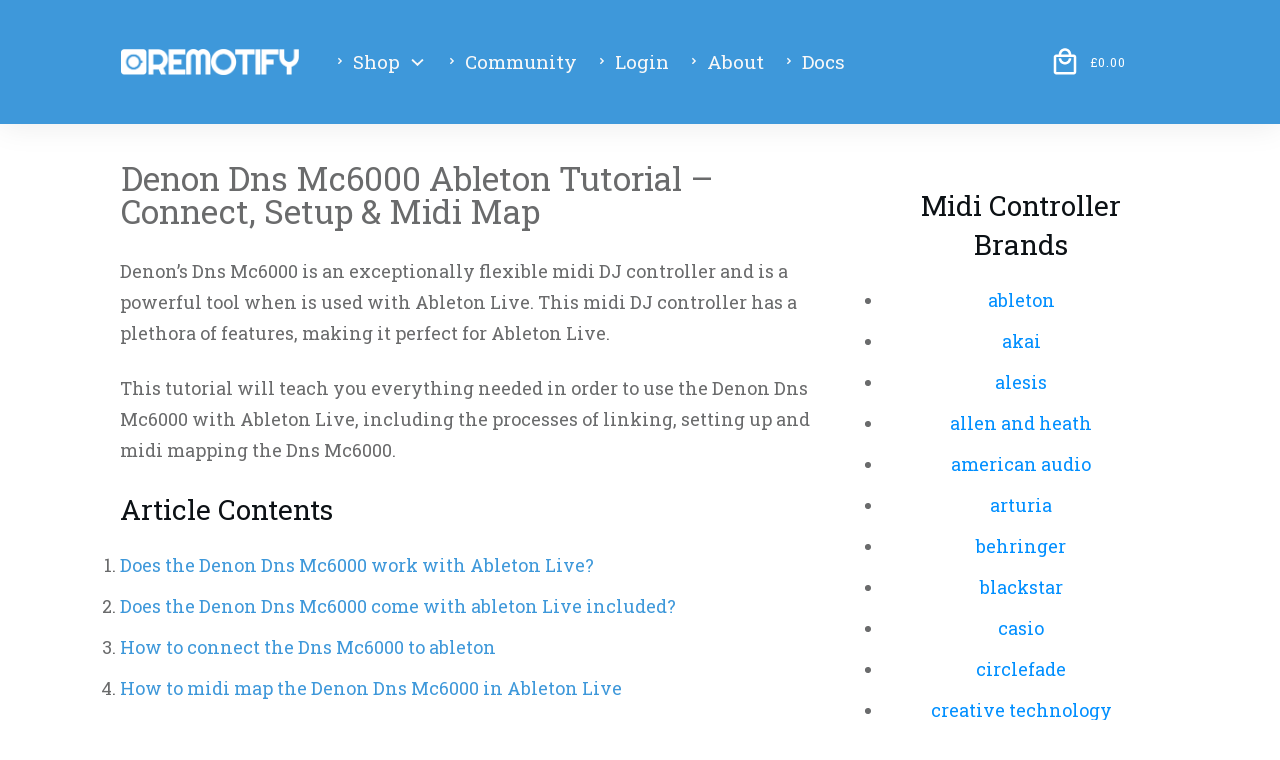

--- FILE ---
content_type: text/html; charset=UTF-8
request_url: https://remotify.io/ableton-controllers/denon-dns-mc6000-ableton/
body_size: 25148
content:
<!doctype html><html lang="en-GB" prefix="og: https://ogp.me/ns#" ><head><link rel="profile" href="https://gmpg.org/xfn/11"><meta charset="UTF-8"><meta name="viewport" content="width=device-width, initial-scale=1"> <script data-optimized="1" type="text/javascript" src="[data-uri]" defer></script> <title>Denon Dns Mc6000 Ableton tutorial - connect, setup &amp; midi map</title><meta name="description" content="Denon&#039;s Dns Mc6000 is an exceptionally flexible midi DJ controller and is a powerful tool when is used with Ableton Live. This midi DJ controller has a"/><meta name="robots" content="follow, index, max-snippet:-1, max-video-preview:-1, max-image-preview:large"/><link rel="canonical" href="https://remotify.io/ableton-controllers/denon-dns-mc6000-ableton/" /><meta property="og:locale" content="en_GB" /><meta property="og:type" content="article" /><meta property="og:title" content="Denon Dns Mc6000 Ableton tutorial - connect, setup &amp; midi map" /><meta property="og:description" content="Denon&#039;s Dns Mc6000 is an exceptionally flexible midi DJ controller and is a powerful tool when is used with Ableton Live. This midi DJ controller has a" /><meta property="og:url" content="https://remotify.io/ableton-controllers/denon-dns-mc6000-ableton/" /><meta property="og:site_name" content="Remotify" /><meta property="og:updated_time" content="2024-03-22T16:15:01+00:00" /><meta property="og:image" content="https://remotify.io/wp-content/uploads/2024/04/Remotify-Logo-colored.png" /><meta property="og:image:secure_url" content="https://remotify.io/wp-content/uploads/2024/04/Remotify-Logo-colored.png" /><meta property="og:image:width" content="1794" /><meta property="og:image:height" content="256" /><meta property="og:image:alt" content="Remotify Logo colored" /><meta property="og:image:type" content="image/png" /><meta property="article:published_time" content="2022-12-19T10:10:35+00:00" /><meta property="article:modified_time" content="2024-03-22T16:15:01+00:00" /><meta name="twitter:card" content="summary_large_image" /><meta name="twitter:title" content="Denon Dns Mc6000 Ableton tutorial - connect, setup &amp; midi map" /><meta name="twitter:description" content="Denon&#039;s Dns Mc6000 is an exceptionally flexible midi DJ controller and is a powerful tool when is used with Ableton Live. This midi DJ controller has a" /><meta name="twitter:image" content="https://remotify.io/wp-content/uploads/2024/04/Remotify-Logo-colored.png" /> <script type="application/ld+json" class="rank-math-schema">{"@context":"https://schema.org","@graph":[{"@type":"Organization","@id":"https://remotify.io/#organization","name":"Remotify","logo":{"@type":"ImageObject","@id":"https://remotify.io/#logo","url":"https://remotify.io/wp-content/uploads/2024/03/logo-blue-transparent.png","contentUrl":"https://remotify.io/wp-content/uploads/2024/03/logo-blue-transparent.png","caption":"Remotify","inLanguage":"en-GB","width":"888","height":"888"}},{"@type":"WebSite","@id":"https://remotify.io/#website","url":"https://remotify.io","name":"Remotify","publisher":{"@id":"https://remotify.io/#organization"},"inLanguage":"en-GB"},{"@type":"ImageObject","@id":"https://remotify.io/wp-content/uploads/2024/04/Remotify-Logo-colored.png","url":"https://remotify.io/wp-content/uploads/2024/04/Remotify-Logo-colored.png","width":"1794","height":"256","caption":"Remotify Logo colored","inLanguage":"en-GB"},{"@type":"WebPage","@id":"https://remotify.io/ableton-controllers/denon-dns-mc6000-ableton/#webpage","url":"https://remotify.io/ableton-controllers/denon-dns-mc6000-ableton/","name":"Denon Dns Mc6000 Ableton tutorial - connect, setup &amp; midi map","datePublished":"2022-12-19T10:10:35+00:00","dateModified":"2024-03-22T16:15:01+00:00","isPartOf":{"@id":"https://remotify.io/#website"},"primaryImageOfPage":{"@id":"https://remotify.io/wp-content/uploads/2024/04/Remotify-Logo-colored.png"},"inLanguage":"en-GB"},{"@type":"Person","@id":"https://remotify.io/author/johnc/","name":"JohnC","url":"https://remotify.io/author/johnc/","image":{"@type":"ImageObject","@id":"https://secure.gravatar.com/avatar/a27d4ad3b07fdfa6ab0bd51a33b576c63c531b83df9ec349f1f4d42e23dc6236?s=96&amp;d=mm&amp;r=g","url":"https://secure.gravatar.com/avatar/a27d4ad3b07fdfa6ab0bd51a33b576c63c531b83df9ec349f1f4d42e23dc6236?s=96&amp;d=mm&amp;r=g","caption":"JohnC","inLanguage":"en-GB"},"worksFor":{"@id":"https://remotify.io/#organization"}},{"@type":"Article","headline":"Denon Dns Mc6000 Ableton tutorial - connect, setup &amp; midi map","datePublished":"2022-12-19T10:10:35+00:00","dateModified":"2024-03-22T16:15:01+00:00","author":{"@id":"https://remotify.io/author/johnc/","name":"JohnC"},"publisher":{"@id":"https://remotify.io/#organization"},"description":"Denon&#039;s Dns Mc6000 is an exceptionally flexible midi DJ controller and is a powerful tool when is used with Ableton Live. This midi DJ controller has a","name":"Denon Dns Mc6000 Ableton tutorial - connect, setup &amp; midi map","@id":"https://remotify.io/ableton-controllers/denon-dns-mc6000-ableton/#richSnippet","isPartOf":{"@id":"https://remotify.io/ableton-controllers/denon-dns-mc6000-ableton/#webpage"},"image":{"@id":"https://remotify.io/wp-content/uploads/2024/04/Remotify-Logo-colored.png"},"inLanguage":"en-GB","mainEntityOfPage":{"@id":"https://remotify.io/ableton-controllers/denon-dns-mc6000-ableton/#webpage"}}]}</script> <link rel="alternate" type="application/rss+xml" title="Remotify &raquo; Feed" href="https://remotify.io/feed/" /><link rel="alternate" type="application/rss+xml" title="Remotify &raquo; Comments Feed" href="https://remotify.io/comments/feed/" /><link rel="alternate" type="application/rss+xml" title="Remotify &raquo; Denon Dns Mc6000 Ableton tutorial &#8211; connect, setup &#038; midi map Comments Feed" href="https://remotify.io/ableton-controllers/denon-dns-mc6000-ableton/feed/" /><link rel="alternate" title="oEmbed (JSON)" type="application/json+oembed" href="https://remotify.io/wp-json/oembed/1.0/embed?url=https%3A%2F%2Fremotify.io%2Fableton-controllers%2Fdenon-dns-mc6000-ableton%2F" /><link rel="alternate" title="oEmbed (XML)" type="text/xml+oembed" href="https://remotify.io/wp-json/oembed/1.0/embed?url=https%3A%2F%2Fremotify.io%2Fableton-controllers%2Fdenon-dns-mc6000-ableton%2F&#038;format=xml" /><link data-optimized="2" rel="stylesheet" href="https://remotify.io/wp-content/litespeed/css/4ed289ebae6409786e0a099565e2137c.css?ver=16313" /> <script type="text/javascript" src="https://remotify.io/wp-includes/js/jquery/jquery.min.js?ver=3.7.1" id="jquery-core-js"></script> <script data-optimized="1" type="text/javascript" src="https://remotify.io/wp-content/litespeed/js/c63286dcb845f5a244799471b2e8ea6d.js?ver=caeee" id="jquery-migrate-js" defer data-deferred="1"></script> <script data-optimized="1" type="text/javascript" src="https://remotify.io/wp-content/litespeed/js/4ce2fc015a3b8eb4036561a10a30d339.js?ver=2a62b" id="wp-hooks-js" defer data-deferred="1"></script> <script data-optimized="1" type="text/javascript" src="https://remotify.io/wp-content/litespeed/js/b9fb9a31a1d7843b70cb3d07d9d66ffd.js?ver=1260b" id="wp-i18n-js" defer data-deferred="1"></script> <script data-optimized="1" type="text/javascript" id="wp-i18n-js-after" src="[data-uri]" defer></script> <script data-optimized="1" type="text/javascript" src="https://remotify.io/wp-content/litespeed/js/36d323a1e6d8e7d1bc14312643dbaeef.js?ver=00a27" id="jquery-ui-core-js" defer data-deferred="1"></script> <script data-optimized="1" type="text/javascript" src="https://remotify.io/wp-content/litespeed/js/d2e1f425e6a75c0d6612b2b262037ca6.js?ver=0f0a5" id="jquery-ui-menu-js" defer data-deferred="1"></script> <script data-optimized="1" type="text/javascript" src="https://remotify.io/wp-content/litespeed/js/9c440735e4f1e092500e2eb282bc473b.js?ver=7724b" id="wp-dom-ready-js" defer data-deferred="1"></script> <script data-optimized="1" type="text/javascript" id="wp-a11y-js-translations" src="[data-uri]" defer></script> <script data-optimized="1" type="text/javascript" src="https://remotify.io/wp-content/litespeed/js/5cffe928e065c84e41329dcc990502cd.js?ver=9aff5" id="wp-a11y-js" defer data-deferred="1"></script> <script data-optimized="1" type="text/javascript" src="https://remotify.io/wp-content/litespeed/js/9d8747b3996362bbefd846fff27e317b.js?ver=d8d54" id="jquery-ui-autocomplete-js" defer data-deferred="1"></script> <script data-optimized="1" type="text/javascript" src="https://remotify.io/wp-content/litespeed/js/f288cf7b65c5a802a9c0bc9838665edd.js?ver=b16c5" id="imagesloaded-js" defer data-deferred="1"></script> <script data-optimized="1" type="text/javascript" src="https://remotify.io/wp-content/litespeed/js/7bf91fad8e5c29b3d74656259a28ebfc.js?ver=ae528" id="masonry-js" defer data-deferred="1"></script> <script data-optimized="1" type="text/javascript" src="https://remotify.io/wp-content/litespeed/js/73d6dafb25f55d099bda23dd8a403d2a.js?ver=844f2" id="jquery-masonry-js" defer data-deferred="1"></script> <script data-optimized="1" type="text/javascript" id="tve_frontend-js-extra" src="[data-uri]" defer></script> <script data-optimized="1" type="text/javascript" src="https://remotify.io/wp-content/litespeed/js/9293a9f24cb2a75c0d50215652e7df59.js?ver=8355a" id="tve_frontend-js" defer data-deferred="1"></script> <script data-optimized="1" type="text/javascript" id="theme-frontend-js-extra" src="[data-uri]" defer></script> <script data-optimized="1" type="text/javascript" src="https://remotify.io/wp-content/litespeed/js/1a30bec742a308022fa8e11bdbafc02d.js?ver=8b488" id="theme-frontend-js" defer data-deferred="1"></script> <script data-optimized="1" type="text/javascript" src="https://remotify.io/wp-content/litespeed/js/0b4c8bf0dd2976eea9e2315fb9a290dc.js?ver=68191" id="display-testimonials-tcb-js" defer data-deferred="1"></script> <link rel="https://api.w.org/" href="https://remotify.io/wp-json/" /><link rel="alternate" title="JSON" type="application/json" href="https://remotify.io/wp-json/wp/v2/ableton-controllers/2318" /><link rel="EditURI" type="application/rsd+xml" title="RSD" href="https://remotify.io/xmlrpc.php?rsd" /><meta name="generator" content="WordPress 6.9" /><link rel='shortlink' href='https://remotify.io/?p=2318' /> <script data-optimized="1" type="text/javascript" src="[data-uri]" defer></script> <link rel="apple-touch-icon" sizes="180x180" href="/wp-content/uploads/fbrfg/apple-touch-icon.png"><link rel="icon" type="image/png" sizes="32x32" href="/wp-content/uploads/fbrfg/favicon-32x32.png"><link rel="icon" type="image/png" sizes="16x16" href="/wp-content/uploads/fbrfg/favicon-16x16.png"><link rel="manifest" href="/wp-content/uploads/fbrfg/site.webmanifest"><link rel="mask-icon" href="/wp-content/uploads/fbrfg/safari-pinned-tab.svg" color="#5bbad5"><link rel="shortcut icon" href="/wp-content/uploads/fbrfg/favicon.ico"><meta name="msapplication-TileColor" content="#2d89ef"><meta name="msapplication-config" content="/wp-content/uploads/fbrfg/browserconfig.xml"><meta name="theme-color" content="#ffffff"><link rel="pingback" href="https://remotify.io/xmlrpc.php">	<noscript><style>.woocommerce-product-gallery{ opacity: 1 !important; }</style></noscript>
<noscript><style id="rocket-lazyload-nojs-css">.rll-youtube-player, [data-lazy-src]{display:none !important;}</style></noscript><link href="https://fonts.gstatic.com" crossorigin rel="preconnect" /><link type="text/css" rel="preload" as="style" onload="this.rel='stylesheet'" href="https://fonts.googleapis.com/css?family=Roboto+Slab:400,600,500|Roboto:400,500,700,300|Roboto+Slab:400,500|Roboto:400,700,300&subset=latin&display=swap&latin&display=swap"></head><body class="wp-singular ableton-controllers-template-default single single-ableton-controllers postid-2318 wp-theme-thrive-theme wp-child-theme-thrive-theme-child-1 theme-thrive-theme woocommerce-no-js tve-theme-7523 thrive-layout-18 thrive-no-prev-post-in-category thrive-no-next-post-in-category"><div id="wrapper" class="tcb-style-wrap"><header id="thrive-header" class="thrv_wrapper thrv_symbol thrv_header thrv_symbol_3222 tve-default-state" role="banner"><div class="thrive-shortcode-html thrive-symbol-shortcode tve-default-state" data-symbol-id="3222"><div class="symbol-section-out tve-default-state" style="" data-selector=".symbol-section-out"></div><div class="symbol-section-in tve-default-state" style="" data-selector=".symbol-section-in"><div class="thrv_wrapper thrv_contentbox_shortcode thrv-content-box tve-elem-default-pad" data-css="tve-u-1747cab9a45" style=""><div class="tve-content-box-background" style="" data-css="tve-u-1747cb2dfd6" data-tcb_hover_state_parent="1"></div><div class="tve-cb" style=""><div class="thrv_wrapper thrv-columns" data-css="tve-u-174ba0affaa" style="--tcb-col-el-width: 1078;"><div class="tcb-flex-row v-2 tcb-resized tcb-medium-no-wrap m-edit tcb-mobile-no-wrap tcb--cols--3" data-css="tve-u-174ba18562b" style=""><div class="tcb-flex-col" data-css="tve-u-174ba17df83" style=""><div class="tcb-col" style=""><a class="tcb-logo thrv_wrapper" href="https://remotify.io" data-css="tve-u-1747d320986" data-img-style="width: 100%;" class=""><picture><source srcset="https://remotify.io/wp-content/uploads/2024/04/Remotify-Logo-white-300x43.png 300w, https://remotify.io/wp-content/uploads/2024/04/Remotify-Logo-white-1024x145.png 1024w, https://remotify.io/wp-content/uploads/2024/04/Remotify-Logo-white-768x109.png 768w, https://remotify.io/wp-content/uploads/2024/04/Remotify-Logo-white-1536x218.png 1536w, https://remotify.io/wp-content/uploads/2024/04/Remotify-Logo-white-600x85.png 600w, https://remotify.io/wp-content/uploads/2024/04/Remotify-Logo-white.png 1795w" media="(min-width:1024px)"></source><img src="https://remotify.io/wp-content/uploads/2024/04/Remotify-Logo-white.png" height="255" width="1795" alt="Remotify Logo white" style="width: 100%;" class="tve-not-lazy-loaded"></img></picture></a></div></div><div class="tcb-flex-col" data-css="tve-u-174ba17ab8b" style=""><div class="tcb-col" style=""><div class="tcb-clear" data-css="tve-u-18f2e62dcef"><div class="thrv_wrapper thrv_widget_menu tve-custom-menu-upgrade tve-mobile-dropdown tve-menu-template-light-tmp-first tve-regular" data-tve-switch-icon="mobile" style="" data-css="tve-u-18f2e62dcea"><svg class="m-icons" style="position: absolute; width: 0; height: 0; overflow: hidden;" version="1.1" xmlns="http://www.w3.org/2000/svg"><symbol xmlns="http://www.w3.org/2000/svg" viewBox="0 0 256 512" id="lvm7i83b" class="icon-angle-right-solid"><path d="M224.3 273l-136 136c-9.4 9.4-24.6 9.4-33.9 0l-22.6-22.6c-9.4-9.4-9.4-24.6 0-33.9l96.4-96.4-96.4-96.4c-9.4-9.4-9.4-24.6 0-33.9L54.3 103c9.4-9.4 24.6-9.4 33.9 0l136 136c9.5 9.4 9.5 24.6.1 34z"></path></symbol><symbol xmlns="http://www.w3.org/2000/svg" viewBox="0 0 448 512" id="lvm7sy2n" class="icon-user-solid"><path d="M224 256c70.7 0 128-57.3 128-128S294.7 0 224 0 96 57.3 96 128s57.3 128 128 128zm89.6 32h-16.7c-22.2 10.2-46.9 16-72.9 16s-50.6-5.8-72.9-16h-16.7C60.2 288 0 348.2 0 422.4V464c0 26.5 21.5 48 48 48h352c26.5 0 48-21.5 48-48v-41.6c0-74.2-60.2-134.4-134.4-134.4z"></path></symbol><svg xmlns="http://www.w3.org/2000/svg" class="tcb-star tcb-default-icon icon-star-solid" viewBox="0 0 576 512"><path d="M259.3 17.8L194 150.2 47.9 171.5c-26.2 3.8-36.7 36.1-17.7 54.6l105.7 103-25 145.5c-4.5 26.3 23.2 46 46.4 33.7L288 439.6l130.7 68.7c23.2 12.2 50.9-7.4 46.4-33.7l-25-145.5 105.7-103c19-18.5 8.5-50.8-17.7-54.6L382 150.2 316.7 17.8c-11.7-23.6-45.6-23.9-57.4 0z"></path></svg></svg><div class="thrive-colors-palette-config" style="display: none !important"></div><div class="thrive-shortcode-html tve-custom-menu-type thrive-shortcode-html-editable tve_clearfix"> <a class="tve-m-trigger" href="#"><div class="thrv_wrapper thrv_icon tcb-icon-open"><svg class="tcb-icon" viewBox="0 0 24 24" data-name="align-justify"><g><g><path class="st0" d="M23,13H1c-0.6,0-1-0.4-1-1s0.4-1,1-1h22c0.6,0,1,0.4,1,1S23.6,13,23,13z"></path></g><g><path class="st0" d="M23,6.7H1c-0.6,0-1-0.4-1-1s0.4-1,1-1h22c0.6,0,1,0.4,1,1S23.6,6.7,23,6.7z"></path></g><g><path class="st0" d="M23,19.3H1c-0.6,0-1-0.4-1-1s0.4-1,1-1h22c0.6,0,1,0.4,1,1S23.6,19.3,23,19.3z"></path></g></g></svg></div><div class="thrv_wrapper thrv_icon tcb-icon-close"><svg class="tcb-icon" viewBox="0 0 24 24" data-name="close"><path class="st0" d="M13.4,12l7.1-7.1c0.4-0.4,0.4-1,0-1.4s-1-0.4-1.4,0L12,10.6L4.9,3.5c-0.4-0.4-1-0.4-1.4,0s-0.4,1,0,1.4l7.1,7.1 l-7.1,7.1c-0.4,0.4-0.4,1,0,1.4c0.4,0.4,1,0.4,1.4,0l7.1-7.1l7.1,7.1c0.4,0.4,1,0.4,1.4,0c0.4-0.4,0.4-1,0-1.4L13.4,12z"></path></svg></div> </a><ul id="m-18f2e626102" class="tve_w_menu tve_horizontal" data-iid="15"><li class="menu-item menu-item-1 menu-item-has-children lvl-0 c-underline tve_editable" data-id="1" data-item-display-desktop="icon-text"> <a class="menu-item menu-item-1-a menu-item-1 tcb-menu-item-container tcb--row" href="/shop"><span class="tcb-menu-item-image menu-item-1-img tcb-elem-placeholder tve_editable"> <span class="tcb-inline-placeholder-action with-icon"> <svg class="tcb-icon tcb-icon-image"><use xlink:href="#tcb-icon-image"></use></svg> </span> </span><span class="m-icon" data-icon="lvm7i83b"><svg><use xlink:href="#lvm7i83b"></use></svg></span> <span class="tve-disabled-text-inner">Shop</span><span class="tve-item-dropdown-trigger"><svg xmlns="http://www.w3.org/2000/svg" class="tve-dropdown-icon-up" viewBox="0 0 320 512"><path d="M151.5 347.8L3.5 201c-4.7-4.7-4.7-12.3 0-17l19.8-19.8c4.7-4.7 12.3-4.7 17 0L160 282.7l119.7-118.5c4.7-4.7 12.3-4.7 17 0l19.8 19.8c4.7 4.7 4.7 12.3 0 17l-148 146.8c-4.7 4.7-12.3 4.7-17 0z"></path></svg></span></a><ul class="sub-menu menu-item-1-ul tve_editable"><li class="menu-item menu-item-11 lvl-1 tve_editable" data-id="11" data-item-display-desktop="text"> <a class="menu-item menu-item-11-a menu-item-11 " href="/product/control-surface-studio-3"> <span class="tve-disabled-text-inner">Control Surface Studio 3</span></a></li><li class="menu-item menu-item-14 lvl-1 tve_editable" data-id="14" data-item-display-desktop="text"> <a class="menu-item menu-item-14-a menu-item-14 " href="https://remotify.io/products/ableton-midi-remote-scripts/synthify/"> <span class="tve-disabled-text-inner">Synthify</span></a></li><li class="menu-item menu-item-12 lvl-1 tve_editable" data-id="12" data-item-display-desktop="text"> <a class="menu-item menu-item-12-a menu-item-12 " href="https://remotify.io/shop/"> <span class="tve-disabled-text-inner">All Products</span></a></li></ul></li><li class="menu-item menu-item-7 lvl-0 c-underline tve_editable" data-id="7" data-item-display-desktop="icon-text"> <a class="menu-item menu-item-7-a menu-item-7 tcb-menu-item-container tcb--row" href="https://community.remotify.io"><span class="tcb-menu-item-image menu-item-7-img tcb-elem-placeholder tve_editable"> <span class="tcb-inline-placeholder-action with-icon"> <svg class="tcb-icon tcb-icon-image"><use xlink:href="#tcb-icon-image"></use></svg> </span> </span><span class="m-icon" data-icon="lvm7i83b"><svg><use xlink:href="#lvm7i83b"></use></svg></span> <span class="tve-disabled-text-inner">Community</span></a></li><li class="menu-item menu-item-8 tcb-menu-display-desktop-logged-in lvl-0 tcb--row c-underline tve_editable tcb-excluded-from-group-item" data-id="8" data-item-display-desktop="icon-text"> <a class="menu-item menu-item-8-a menu-item-8 tcb--row tcb-menu-item-container" href="/my-account" target="_blank"><span class="tcb-menu-item-image menu-item-8-img tcb-elem-placeholder tve_editable"> <span class="tcb-inline-placeholder-action with-icon"> <svg class="tcb-icon tcb-icon-image"><use xlink:href="#tcb-icon-image"></use></svg> </span> </span><span class="m-icon" data-icon="lvm7sy2n"><svg><use xlink:href="#lvm7sy2n"></use></svg></span> <span class="tve-disabled-text-inner">My Account</span></a></li><li class="menu-item menu-item-9 tcb-menu-display-desktop-logged-out lvl-0 c-underline tve_editable" data-id="9" data-item-display-desktop="icon-text"> <a class="menu-item menu-item-9-a menu-item-9 tcb-menu-item-container tcb--row" href="/my-account"><span class="tcb-menu-item-image menu-item-9-img tcb-elem-placeholder tve_editable"> <span class="tcb-inline-placeholder-action with-icon"> <svg class="tcb-icon tcb-icon-image"><use xlink:href="#tcb-icon-image"></use></svg> </span> </span><span class="m-icon" data-icon="lvm7i83b"><svg><use xlink:href="#lvm7i83b"></use></svg></span> <span class="tve-disabled-text-inner">Login</span></a></li><li class="menu-item menu-item-10 lvl-0 c-underline tve_editable" data-id="10" data-item-display-desktop="icon-text"> <a class="menu-item menu-item-10-a menu-item-10 tcb-menu-item-container tcb--row" href="/an-app-built-out-of-frustration/"><span class="tcb-menu-item-image menu-item-10-img tcb-elem-placeholder tve_editable"> <span class="tcb-inline-placeholder-action with-icon"> <svg class="tcb-icon tcb-icon-image"><use xlink:href="#tcb-icon-image"></use></svg> </span> </span><span class="m-icon" data-icon="lvm7i83b"><svg><use xlink:href="#lvm7i83b"></use></svg></span> <span class="tve-disabled-text-inner">About</span></a></li><li class="menu-item menu-item-13 lvl-0 c-underline tve_editable" data-id="13" data-item-display-desktop="icon-text"> <a class="menu-item menu-item-13-a menu-item-13 tcb-menu-item-container tcb--row" href="https://community.remotify.io/knowledge/" target="_blank"><span class="tcb-menu-item-image menu-item-13-img tcb-elem-placeholder tve_editable"> <span class="tcb-inline-placeholder-action with-icon"> <svg class="tcb-icon tcb-icon-image"><use xlink:href="#tcb-icon-image"></use></svg> </span> </span><span class="m-icon" data-icon="lvm7i83b"><svg><use xlink:href="#lvm7i83b"></use></svg></span> <span class="tve-disabled-text-inner">Docs</span></a></li></ul><div class="tcb-menu-overlay"></div></div></div></div></div></div><div class="tcb-flex-col" data-css="tve-u-174ba17ab90" style=""><div class="tcb-col" style=""><div class="tcb-woo-mini-cart thrv_wrapper" data-type="amount" data-align="left" data-trigger="click" data-direction="right" data-text="Cart" data-icon-position="left" data-css="tve-u-1747cb67fdb"><div class="tcb-woo-mini-cart-icon"><svg class="tcb-icon" viewBox="0 0 24 24" data-id="icon-shopping-outlined" data-name=""><path d="M19 6H17C17 3.2 14.8 1 12 1S7 3.2 7 6H5C3.9 6 3 6.9 3 8V20C3 21.1 3.9 22 5 22H19C20.1 22 21 21.1 21 20V8C21 6.9 20.1 6 19 6M12 3C13.7 3 15 4.3 15 6H9C9 4.3 10.3 3 12 3M19 20H5V8H19V20M12 12C10.3 12 9 10.7 9 9H7C7 11.8 9.2 14 12 14S17 11.8 17 9H15C15 10.7 13.7 12 12 12Z"></path></svg><div class="tcb-woo-mini-cart-count"></div></div><div class="tcb-woo-mini-cart-amount">&pound;0.00</div><div class="tcb-woo-mini-cart-text">Cart</div><div class="widget_shopping_cart_content"><p class="woocommerce-mini-cart__empty-message">No products in the basket.</p></div></div></div></div></div></div></div></div></div></div></header><div id="content"><div class="main-container thrv_wrapper"><div id="theme-content-section" class="theme-section content-section"><div class="section-background"></div><div class="section-content"><div class="thrv_wrapper thrv_text_element"><h1 class="" data-css="tve-u-19a15690890" style=""><span class="thrive-shortcode-content" data-attr-link="0" data-attr-rel="0" data-attr-target="0" data-extra_key="" data-option-inline="1" data-shortcode="tcb_post_title" data-shortcode-name="Post title" style="" data-css="tve-u-19a1569054d">Denon Dns Mc6000 Ableton tutorial &#8211; connect, setup &#038; midi map</span></h1></div><section class="tcb-post-content tcb-shortcode thrv_wrapper" data-css="tve-u-1712dbe9291"><p>Denon&#8217;s Dns Mc6000 is an exceptionally flexible midi DJ controller and is a powerful tool when is used with Ableton Live. This midi DJ controller has a plethora of features, making it perfect for Ableton Live.</p><p>This tutorial will teach you everything needed in order to use the Denon Dns Mc6000 with Ableton Live, including the processes of linking, setting up and midi mapping the Dns Mc6000.</p><h3>Article Contents</h3><ol><li><a href="#works">Does the Denon Dns Mc6000 work with Ableton Live?</a></li><li><a href="#included">Does the Denon Dns Mc6000 come with ableton Live included?</a></li><li><a href="#connect">How to connect the Dns Mc6000 to ableton</a></li><li><a href="#map">How to midi map the Denon Dns Mc6000 in Ableton Live</a></li><li><a href="#limitations">The Limitations of midi mapping the Dns Mc6000</a><ol><li><a href="#saving">Saving your Dns Mc6000 Midi Mappings is cumbersome</a></li><li><a href="#one-to-one">Ableton MIDI mappings are one-to-one</a></li><li><a href="#options">Limited Ableton parameter options to map to</a></li><li><a href="#solution">A great solution to these problems</a></li></ol></li><li><a href="#hear">Why can’t I hear my Push in Ableton Live?</a></li></ol><h2 id="works">Does the Denon Dns Mc6000 work with Ableton Live?</h2><p>To put it briefly, the Denon Dns Mc6000 is compatible with Ableton Live.</p><p>The lack of a MIDI remote script in Ableton Live does not restrict users from midi mapping the Dns Mc6000 to multiple functions inside the program.</p><p>Any edition of Ableton Live, from Intro to Suite, will be compatible with any device that transmits MIDI data. This works for all editions of Live, for instance 9, 10, and 11. As the Dns Mc6000 is a MIDI enabled device, it will work with Ableton Live.</p><p>Creating your own midi mappings in Ableton is simple, and gives you the ability to control a variety of Ableton Live&#8217;s components with your Dns Mc6000.</p><h2 id="included">Does the Denon Dns Mc6000 come with ableton Live included?</h2><p>There are three main versions with Ableton Live: Intro, Standard and Suite. Though Intro and Standard are both comprehensive, Suite offers much more, such as 70GB of library sounds, in comparison to Standard&#8217;s 10GB.</p><p>Ableton Live Suite includes many more Audio and MIDI effects compared to Standard, so if you want to ensure you have everything, we recommend going with Ableton Live Suite.</p><h2 id="connect">How to connect the Dns Mc6000 to ableton</h2><p>Connecting the Denon Dns Mc6000 with Ableton Live is pretty simple, and when the two are linked you&#8217;ll be able to adjust the software&#8217;s parameters from your midi DJ controller.</p><p>1. Connect the Dns Mc6000 to your computer via USB.<br />
First, connect the USB cable to both the Dns Mc6000 and your computer.<br />
2. Launch Ableton Live and open the MIDI preferences.<br />
Double click the Ableton Live icon to launch the software. Then, in the top menu of Ableton, go to the Preferences menu by opening the ‘Live’ menu and clicking ‘Preferences’.<br />
3. Select the Dns Mc6000 from the list of available devices.<br />
Click the the MIDI Sync tab, make sure that Input and Output for the Dns Mc6000 are checked.<br />
4. Ensure that the proper &#8216;Track&#8217;, &#8216;Remote&#8217; and &#8216;Sync&#8217; boxes are checked for both input and output.</p><ul><li>Track: When checked, this allows MIDI notes and CC messages to be sent/received.</li><li>Sync: This option enables MIDI clock syncing between Ableton live and the external device.</li><li>Remote: Allows external MIDI controllers to remotely control parameters within Ableton Live.</li></ul><p>.<br />
In the ‘MIDI’ section of this tab, make sure the ‘Track’ and ‘Remote’ boxes are checked for both the Input and Output of the Dns Mc6000 (Sync can also be optionally checked).</p><p>The Dns Mc6000 will now be setup and ready to use with Ableton Live.</p><h2 id="map">How to midi map the akai mpk mini in Ableton Live</h2><p>After successfully connecting the Denon Dns Mc6000 to Ableton live following the steps above, you can now MIDI map the physical knobs, pads, keys etc on the device to functionality within Ableton Live by doing the following:</p><p>1. Select the MIDI Map Mode button in the top right corner of the Live window. The button should turn orange, indicating that the MIDI Map Mode is enabled.<br />
2. Select the parameter you wish to control in Ableton by clicking it with the cursor, the parameter will become highlighted.<br />
3. Move a control on the Dns Mc6000, such as a knob or fader.<br />
4. The parameter you selected is now mapped to the physical control which you moved on the Dns Mc6000.<br />
5. Moving the physical control on your Dns Mc6000 will now move the position of the corresponding parameter in Ableton.<br />
6. Repeat steps 2 &#8211; 4 for any other parameters you wish to map.<br />
7. When you’re finished mapping, press the MIDI Map Mode button again to disable it.</p><h2 id="limitations">The Limitations of midi mapping the Dns Mc6000</h2><p>Ableton&#8217;s midi mapping system provides a great way to quickly customize your Dns Mc6000, though it does have a few limitations to be mindful of&#8230;</p><h3 id="saving">Saving your Dns Mc6000 Midi Mappings is cumbersome</h3><p>Saving your mappings can be a problem as mappings are saved with an Ableton session, so if you start a new session you will need to re-map your controls again.</p><h3 id="one-to-one">Ableton MIDI mappings are one-to-one</h3><p>A one-to-one MIDI mapping means that  each control on your Dns Mc6000 can only be assigned to a single Ableton Live parameter.</p><h3 id="options">Limited Ableton parameter options to map to</h3><p>Unfortunately, Ableton&#8217;s internal midi mapping mode does not include every control options, options such as selected track control and selected device control unfortunately aren&#8217;t possible. You can view a comprehensive <a target="_blank" href="https://remotify.io/tutorials/midi-mapping-ableton-live" rel="noopener">list of all Ableton midi mapping options here</a>.</p><h3 id="solution">We have a great solution to these problems</h3><p>If you&#8217;re looking to get the most out of your Dns Mc6000, our Ableton Midi Script Creator tool &#8216;<a target="_blank" href="https://remotify.io/product/control-surface-studio" rel="noopener">Control Surface Studio</a>&#8216; is exactly what you need!<br />
With it, you&#8217;ll be able to:<br />
&#8211; save and re-use your Dns Mc6000&#8217;s mappings across all of your Ableton Live sessions,<br />
&#8211; map multiple Ableton parameters to a single control on your Dns Mc6000,<br />
&#8211; access many more Ableton parameter controls for your Dns Mc6000, than Live&#8217;s internal midi mapping mode allows.</p><p>Learn more about <a target="_blank" href="https://remotify.io/product/control-surface-studio" rel="noopener">Control Surface Studio</a> and see how it can help you by <a target="_blank" href="https://remotify.io/product/control-surface-studio" rel="noopener">clicking here!</a></p><h2>FAQ / Troubleshooting</h2><h3 id="hear">Why can&#8217;t I hear my Dns Mc6000 in Ableton Live?</h3><p>There are several possible causes:<br />
1. Make sure that the Dns Mc6000 is connected properly to your computer via USB and that the cable is not damaged.<br />
2. Make sure that the Dns Mc6000 is selected as your audio input and output device in your audio settings.<br />
3. Make sure that the correct driver is installed for the Dns Mc6000.<br />
4. Make sure that the Dns Mc6000 is selected as the input device in Ableton&#8217;s MIDI Preferences.</p></section></div></div><aside id="theme-sidebar-section" class="theme-section sidebar-section tcb-mobile-hidden" role="complementary" data-display-type=""><div class="section-background"></div><div class="section-content"><button class="tve-sidebar-close-icon"><svg class="tcb-icon" viewBox="0 0 24 24" data-id="icon-close-solid" data-name=""><path d="M19,6.41L17.59,5L12,10.59L6.41,5L5,6.41L10.59,12L5,17.59L6.41,19L12,13.41L17.59,19L19,17.59L13.41,12L19,6.41Z"></path></svg></button><div class="thrv_wrapper thrv_symbol tve-draggable tve-droppable thrv_symbol_7521 thrive-shortcode" data-shortcode="thrive_symbol" data-id="7521"><div class="thrive-shortcode-html thrive-symbol-shortcode " data-symbol-id="7521"><style class='tve-symbol-custom-style'></style><div class="thrv_wrapper thrv_custom_html_shortcode"><h3>Midi Controller Brands</h3><ul><li><a href="/ableton-controllers/brands/ableton">ableton</a></li><li><a href="/ableton-controllers/brands/akai">akai</a></li><li><a href="/ableton-controllers/brands/alesis">alesis</a></li><li><a href="/ableton-controllers/brands/allen-and-heath">allen and heath</a></li><li><a href="/ableton-controllers/brands/american-audio">american audio</a></li><li><a href="/ableton-controllers/brands/arturia">arturia</a></li><li><a href="/ableton-controllers/brands/behringer">behringer</a></li><li><a href="/ableton-controllers/brands/blackstar">blackstar</a></li><li><a href="/ableton-controllers/brands/casio">casio</a></li><li><a href="/ableton-controllers/brands/circlefade">circlefade</a></li><li><a href="/ableton-controllers/brands/creative-technology">creative technology</a></li><li><a href="/ableton-controllers/brands/dark-controller">dark-controller</a></li><li><a href="/ableton-controllers/brands/denon">denon</a></li><li><a href="/ableton-controllers/brands/dj-tech">dj tech</a></li><li><a href="/ableton-controllers/brands/DJ-Tech-Tools">DJ Tech Tools</a></li><li><a href="/ableton-controllers/brands/donner">donner</a></li><li><a href="/ableton-controllers/brands/dsi">dsi</a></li><li><a href="/ableton-controllers/brands/ecler">ecler</a></li><li><a href="/ableton-controllers/brands/eks">eks</a></li><li><a href="/ableton-controllers/brands/electrix">electrix</a></li><li><a href="/ableton-controllers/brands/epsilon">epsilon</a></li><li><a href="/ableton-controllers/brands/evolution">evolution</a></li><li><a href="/ableton-controllers/brands/faderfox">faderfox</a></li><li><a href="/ableton-controllers/brands/frontier-design">frontier design</a></li><li><a href="/ableton-controllers/brands/gemini">gemini</a></li><li><a href="/ableton-controllers/brands/hercules">hercules</a></li><li><a href="/ableton-controllers/brands/hexler">hexler</a></li><li><a href="/ableton-controllers/brands/icon">icon</a></li><li><a href="/ableton-controllers/brands/ik-multimedia">ik multimedia</a></li><li><a href="/ableton-controllers/brands/intech">intech</a></li><li><a href="/ableton-controllers/brands/ion">ion</a></li><li><a href="/ableton-controllers/brands/keith-mcmillen">keith mcmillen</a></li><li><a href="/ableton-controllers/brands/korg">korg</a></li><li><a href="/ableton-controllers/brands/liine">liine</a></li><li><a href="/ableton-controllers/brands/livid">livid</a></li><li><a href="/ableton-controllers/brands/lumi">lumi</a></li><li><a href="/ableton-controllers/brands/m-audio">m audio</a></li><li><a href="/ableton-controllers/brands/mixars">mixars</a></li><li><a href="/ableton-controllers/brands/mixvibes">mixvibes</a></li><li><a href="/ableton-controllers/brands/native-instruments">native instruments</a></li><li><a href="/ableton-controllers/brands/nektar">nektar</a></li><li><a href="/ableton-controllers/brands/novation">novation</a></li><li><a href="/ableton-controllers/brands/numark">numark</a></li><li><a href="/ableton-controllers/brands/omnitronic">omnitronic</a></li><li><a href="/ableton-controllers/brands/oxi-instruments">oxi instruments</a></li><li><a href="/ableton-controllers/brands/pioneer">pioneer</a></li><li><a href="/ableton-controllers/brands/presonus">presonus</a></li><li><a href="/ableton-controllers/brands/radial-engineering">radial engineering</a></li><li><a href="/ableton-controllers/brands/rane">rane</a></li><li><a href="/ableton-controllers/brands/reloop">reloop</a></li><li><a href="/ableton-controllers/brands/roger-linn-design">roger linn design</a></li><li><a href="/ableton-controllers/brands/roland">roland</a></li><li><a href="/ableton-controllers/brands/roli">roli</a></li><li><a href="/ableton-controllers/brands/seaboard">seaboard</a></li><li><a href="/ableton-controllers/brands/sensel">sensel</a></li><li><a href="/ableton-controllers/brands/softube">softube</a></li><li><a href="/ableton-controllers/brands/soundgarden">soundgarden</a></li><li><a href="/ableton-controllers/brands/stanton">stanton</a></li><li><a href="/ableton-controllers/brands/steinberg">steinberg</a></li><li><a href="/ableton-controllers/brands/studio-logic">studio logic</a></li><li><a href="/ableton-controllers/brands/sub-zero">sub-zero</a></li><li><a href="/ableton-controllers/brands/tascam">tascam</a></li><li><a href="/ableton-controllers/brands/teenage-engineering">teenage engineering</a></li><li><a href="/ableton-controllers/brands/Tomash-Ghzegovsky">Tomash Ghzegovsky</a></li><li><a href="/ableton-controllers/brands/Ultraleap">Ultraleap</a></li><li><a href="/ableton-controllers/brands/vavdo">vavdo</a></li><li><a href="/ableton-controllers/brands/vestax">vestax</a></li><li><a href="/ableton-controllers/brands/voxvoa">voxvoa</a></li><li><a href="/ableton-controllers/brands/worlde">worlde</a></li><li><a href="/ableton-controllers/brands/yaeltex">yaeltex</a></li><li><a href="/ableton-controllers/brands/zomo">zomo</a></li><li><a href="/ableton-controllers/brands/zoom">zoom</a></li></ul></div></div></div></div></aside><div class="main-columns-separator"></div></div><div class="main-content-background"></div></div><footer id="thrive-footer" class="thrv_wrapper thrv_symbol thrv_footer thrv_symbol_7331" role="contentinfo"><div class="thrive-shortcode-html thrive-symbol-shortcode " data-symbol-id="7331"><div class="symbol-section-out" style=""></div><div class="symbol-section-in" style="" data-css="tve-u-18f0a6ee882"><div class="thrv_wrapper thrv-columns" style="--tcb-col-el-width: 1040;" data-css="tve-u-18f0a6f0481"><div class="tcb-flex-row v-2 tcb-resized tcb-medium-no-wrap tcb-mobile-wrap m-edit tcb--cols--3" data-css="tve-u-18f0a6beab4"><div class="tcb-flex-col" data-css="tve-u-18f0a59e6ab" style=""><div class="tcb-col variable-height" style=""><a class="tcb-logo thrv_wrapper" href="https://remotify.io" data-dynamic-link="thrive_global_shortcode_url" data-shortcode-id="0" data-css="tve-u-17039177dc9" data-img-style="" class=""><picture><source srcset="https://remotify.io/wp-content/uploads/2024/04/Remotify-Logo-white-300x43.png 300w, https://remotify.io/wp-content/uploads/2024/04/Remotify-Logo-white-1024x145.png 1024w, https://remotify.io/wp-content/uploads/2024/04/Remotify-Logo-white-768x109.png 768w, https://remotify.io/wp-content/uploads/2024/04/Remotify-Logo-white-1536x218.png 1536w, https://remotify.io/wp-content/uploads/2024/04/Remotify-Logo-white-600x85.png 600w, https://remotify.io/wp-content/uploads/2024/04/Remotify-Logo-white.png 1795w" media="(min-width:1024px)"></source><img src="https://remotify.io/wp-content/uploads/2024/04/Remotify-Logo-white.png" height="255" width="1795" alt="Remotify Logo white" style="" loading="lazy"></img></picture></a><div class="thrv_wrapper thrv_widget_menu tve-custom-menu-upgrade tve-mobile-dropdown tve-menu-template-light-tmp-first tve-vertical-menu da-fade tcb-local-vars-root tve-regular" data-tve-switch-icon="" data-css="tve-u-18f0a6651ce" style="" data-tve-allhoriz="1"><svg class="m-icons" style="position: absolute; width: 0; height: 0; overflow: hidden;" version="1.1" xmlns="http://www.w3.org/2000/svg"><symbol viewBox="0 0 24 24" id="lvc7tk2c" class="icon-play_arrow-duotone"><path fill="none" d="M0 0h24v24H0V0z"></path><path opacity=".3" d="M10 8.64v6.72L15.27 12z"></path><path d="M8 19l11-7L8 5v14zm2-10.36L15.27 12 10 15.36V8.64z"></path></symbol><svg xmlns="http://www.w3.org/2000/svg" class="tcb-star tcb-default-icon icon-star-solid" viewBox="0 0 576 512"><path d="M259.3 17.8L194 150.2 47.9 171.5c-26.2 3.8-36.7 36.1-17.7 54.6l105.7 103-25 145.5c-4.5 26.3 23.2 46 46.4 33.7L288 439.6l130.7 68.7c23.2 12.2 50.9-7.4 46.4-33.7l-25-145.5 105.7-103c19-18.5 8.5-50.8-17.7-54.6L382 150.2 316.7 17.8c-11.7-23.6-45.6-23.9-57.4 0z"></path></svg></svg><div class="thrive-colors-palette-config" style="display: none !important"></div><div class="thrive-shortcode-html tve-custom-menu-type thrive-shortcode-html-editable tve_clearfix"> <a class="tve-m-trigger" href="#"><div class="thrv_wrapper thrv_icon tcb-icon-open"><svg class="tcb-icon" viewBox="0 0 24 24" data-name="align-justify"><g><g><path class="st0" d="M23,13H1c-0.6,0-1-0.4-1-1s0.4-1,1-1h22c0.6,0,1,0.4,1,1S23.6,13,23,13z"></path></g><g><path class="st0" d="M23,6.7H1c-0.6,0-1-0.4-1-1s0.4-1,1-1h22c0.6,0,1,0.4,1,1S23.6,6.7,23,6.7z"></path></g><g><path class="st0" d="M23,19.3H1c-0.6,0-1-0.4-1-1s0.4-1,1-1h22c0.6,0,1,0.4,1,1S23.6,19.3,23,19.3z"></path></g></g></svg></div><div class="thrv_wrapper thrv_icon tcb-icon-close"><svg class="tcb-icon" viewBox="0 0 24 24" data-name="close"><path class="st0" d="M13.4,12l7.1-7.1c0.4-0.4,0.4-1,0-1.4s-1-0.4-1.4,0L12,10.6L4.9,3.5c-0.4-0.4-1-0.4-1.4,0s-0.4,1,0,1.4l7.1,7.1 l-7.1,7.1c-0.4,0.4-0.4,1,0,1.4c0.4,0.4,1,0.4,1.4,0l7.1-7.1l7.1,7.1c0.4,0.4,1,0.4,1.4,0c0.4-0.4,0.4-1,0-1.4L13.4,12z"></path></svg></div> </a><ul id="m-18f0a6651cd" class="tve_w_menu tve_vertical" data-iid="17"><li class="menu-item menu-item-10 lvl-0 tve_editable" data-id="10" data-item-display-desktop="icon-text"> <a class="menu-item menu-item-10-a menu-item-10 " href="https://remotify.io/normalize-ableton-live/"><span class="m-icon" data-icon="lvc7tk2c"><svg><use xlink:href="#lvc7tk2c"></use></svg></span> <span class="tve-disabled-text-inner">How to normalize in Ableton Live</span></a></li><li class="menu-item menu-item-11 lvl-0 tve_editable" data-id="11" data-item-display-desktop="icon-text"> <a class="menu-item menu-item-11-a menu-item-11 " href="https://remotify.io/background-noise-reduction-ableton-live/"><span class="m-icon" data-icon="lvc7tk2c"><svg><use xlink:href="#lvc7tk2c"></use></svg></span> <span class="tve-disabled-text-inner">Background Noise Reduction In Ableton Live</span></a></li><li class="menu-item menu-item-12 lvl-0 tve_editable" data-id="12" data-item-display-desktop="icon-text"> <a class="menu-item menu-item-12-a menu-item-12 " href="/ableton-not-recognizing-audio-interface/"><span class="m-icon" data-icon="lvc7tk2c"><svg><use xlink:href="#lvc7tk2c"></use></svg></span> <span class="tve-disabled-text-inner">Ableton Not Recognizing Your Audio Interface? (Solved!)</span></a></li><li class="menu-item menu-item-13 lvl-0 tve_editable" data-id="13" data-item-display-desktop="icon-text"> <a class="menu-item menu-item-13-a menu-item-13 " href="/no-sound-ableton-live/"><span class="m-icon" data-icon="lvc7tk2c"><svg><use xlink:href="#lvc7tk2c"></use></svg></span> <span class="tve-disabled-text-inner">No Sound in Ableton Live? (solved!)</span></a></li><li class="menu-item menu-item-14 lvl-0 tve_editable" data-id="14" data-item-display-desktop="icon-text"> <a class="menu-item menu-item-14-a menu-item-14 " href="/midi-mapping-ableton-live/"><span class="m-icon" data-icon="lvc7tk2c"><svg><use xlink:href="#lvc7tk2c"></use></svg></span> <span class="tve-disabled-text-inner">MIDI Mapping in Ableton Live</span></a></li><li class="menu-item menu-item-15 lvl-0 tve_editable" data-id="15" data-item-display-desktop="icon-text"> <a class="menu-item menu-item-15-a menu-item-15 " href="https://remotify.io/ableton-controllers/"><span class="m-icon" data-icon="lvc7tk2c"><svg><use xlink:href="#lvc7tk2c"></use></svg></span> <span class="tve-disabled-text-inner">Ableton Controllers</span></a></li><li class="menu-item menu-item-16 lvl-0 tve_editable" data-id="16" data-item-display-desktop="icon-text"> <a class="menu-item menu-item-16-a menu-item-16 " href="/blog/"><span class="m-icon" data-icon="lvc7tk2c"><svg><use xlink:href="#lvc7tk2c"></use></svg></span> <span class="tve-disabled-text-inner">Blog</span></a></li></ul><div class="tcb-menu-overlay"></div></div></div></div></div><div class="tcb-flex-col" style="" data-css="tve-u-18f0a642b2c"><div class="tcb-col" style=""><div class="thrv_wrapper thrv_widget_menu tve-custom-menu-upgrade tve-mobile-dropdown tve-menu-template-light-tmp-first tve-vertical-menu da-fade tcb-local-vars-root tve-regular" data-tve-switch-icon="" data-css="tve-u-18f0a659c89" style="" data-tve-allhoriz="1"><svg class="m-icons" style="position: absolute; width: 0; height: 0; overflow: hidden;" version="1.1" xmlns="http://www.w3.org/2000/svg"><symbol viewBox="0 0 24 24" id="lvc7sk9a" class="icon-play_arrow-duotone"><path fill="none" d="M0 0h24v24H0V0z"></path><path opacity=".3" d="M10 8.64v6.72L15.27 12z"></path><path d="M8 19l11-7L8 5v14zm2-10.36L15.27 12 10 15.36V8.64z"></path></symbol><svg xmlns="http://www.w3.org/2000/svg" class="tcb-star tcb-default-icon icon-star-solid" viewBox="0 0 576 512"><path d="M259.3 17.8L194 150.2 47.9 171.5c-26.2 3.8-36.7 36.1-17.7 54.6l105.7 103-25 145.5c-4.5 26.3 23.2 46 46.4 33.7L288 439.6l130.7 68.7c23.2 12.2 50.9-7.4 46.4-33.7l-25-145.5 105.7-103c19-18.5 8.5-50.8-17.7-54.6L382 150.2 316.7 17.8c-11.7-23.6-45.6-23.9-57.4 0z"></path></svg></svg><div class="thrive-colors-palette-config" style="display: none !important"></div><div class="thrive-shortcode-html tve-custom-menu-type thrive-shortcode-html-editable tve_clearfix"> <a class="tve-m-trigger" href="#"><div class="thrv_wrapper thrv_icon tcb-icon-open"><svg class="tcb-icon" viewBox="0 0 24 24" data-name="align-justify"><g><g><path class="st0" d="M23,13H1c-0.6,0-1-0.4-1-1s0.4-1,1-1h22c0.6,0,1,0.4,1,1S23.6,13,23,13z"></path></g><g><path class="st0" d="M23,6.7H1c-0.6,0-1-0.4-1-1s0.4-1,1-1h22c0.6,0,1,0.4,1,1S23.6,6.7,23,6.7z"></path></g><g><path class="st0" d="M23,19.3H1c-0.6,0-1-0.4-1-1s0.4-1,1-1h22c0.6,0,1,0.4,1,1S23.6,19.3,23,19.3z"></path></g></g></svg></div><div class="thrv_wrapper thrv_icon tcb-icon-close"><svg class="tcb-icon" viewBox="0 0 24 24" data-name="close"><path class="st0" d="M13.4,12l7.1-7.1c0.4-0.4,0.4-1,0-1.4s-1-0.4-1.4,0L12,10.6L4.9,3.5c-0.4-0.4-1-0.4-1.4,0s-0.4,1,0,1.4l7.1,7.1 l-7.1,7.1c-0.4,0.4-0.4,1,0,1.4c0.4,0.4,1,0.4,1.4,0l7.1-7.1l7.1,7.1c0.4,0.4,1,0.4,1.4,0c0.4-0.4,0.4-1,0-1.4L13.4,12z"></path></svg></div> </a><ul id="m-18f0a659c87" class="tve_w_menu tve_vertical" data-iid="10"><li class="menu-item menu-item-1 lvl-0 tve_editable" data-id="1" data-item-display-desktop="icon-text"> <a class="menu-item menu-item-1-a menu-item-1 " href="https://community.remotify.io/contact-us/" target="_blank"><span class="m-icon" data-icon="lvc7sk9a"><svg><use xlink:href="#lvc7sk9a"></use></svg></span> <span class="tve-disabled-text-inner">Contact Us</span></a></li><li class="menu-item menu-item-8 lvl-0 tve_editable" data-id="8" data-item-display-desktop="icon-text"> <a class="menu-item menu-item-8-a menu-item-8 " href="https://remotify.io/privacy-policy/"><span class="m-icon" data-icon="lvc7sk9a"><svg><use xlink:href="#lvc7sk9a"></use></svg></span> <span class="tve-disabled-text-inner">Privacy Policy</span></a></li><li class="menu-item menu-item-9 lvl-0 tve_editable" data-id="9" data-item-display-desktop="icon-text"> <a class="menu-item menu-item-9-a menu-item-9 " href="https://remotify.io/end-user-licence-agreement/"><span class="m-icon" data-icon="lvc7sk9a"><svg><use xlink:href="#lvc7sk9a"></use></svg></span> <span class="tve-disabled-text-inner">End User License Agreement</span></a></li></ul><div class="tcb-menu-overlay"></div></div></div></div></div><div class="tcb-flex-col" data-css="tve-u-18f0a642b34" style=""><div class="tcb-col"><div class="thrv_wrapper thrv_contentbox_shortcode thrv-content-box tve-elem-default-pad" data-css="tve-u-1746933859e" style=""><div class="tve-content-box-background" data-tcb_hover_state_parent="1"></div><div class="tve-cb"><div class="thrv_wrapper thrive_author_links thrv_social_custom thrv_social_follow tcb-local-vars-root tcb-custom-branding-social" data-custom-networks="{}" data-css="tve-u-174d44382c7" data-icons-identifiers="{&quot;fb&quot;:&quot;&lt;svg class=\&quot;tcb-icon\&quot; viewBox=\&quot;0 0 264 512\&quot; data-id=\&quot;facebook\&quot; data-name=\&quot;\&quot;&gt; &lt;path d=\&quot;M76.7 512V283H0v-91h76.7v-71.7C76.7 42.4 124.3 0 193.8 0c33.3 0 61.9 2.5 70.2 3.6V85h-48.2c-37.8 0-45.1 18-45.1 44.3V192H256l-11.7 91h-73.6v229\&quot;&gt;&lt;/path&gt; &lt;/svg&gt;&quot;,&quot;yt&quot;:&quot;&lt;svg class=\&quot;tcb-icon\&quot; viewBox=\&quot;0 0 576 512\&quot; data-id=\&quot;youtube\&quot; data-name=\&quot;\&quot;&gt; &lt;path d=\&quot;M549.655 124.083c-6.281-23.65-24.787-42.276-48.284-48.597C458.781 64 288 64 288 64S117.22 64 74.629 75.486c-23.497 6.322-42.003 24.947-48.284 48.597-11.412 42.867-11.412 132.305-11.412 132.305s0 89.438 11.412 132.305c6.281 23.65 24.787 41.5 48.284 47.821C117.22 448 288 448 288 448s170.78 0 213.371-11.486c23.497-6.321 42.003-24.171 48.284-47.821 11.412-42.867 11.412-132.305 11.412-132.305s0-89.438-11.412-132.305zm-317.51 213.508V175.185l142.739 81.205-142.739 81.201z\&quot;&gt;&lt;/path&gt; &lt;/svg&gt;&quot;,&quot;t&quot;:&quot;&lt;svg class=\&quot;tcb-icon\&quot; viewBox=\&quot;0 0 512 512\&quot; data-id=\&quot;twitter\&quot; data-name=\&quot;\&quot;&gt; &lt;path d=\&quot;M459.37 151.716c.325 4.548.325 9.097.325 13.645 0 138.72-105.583 298.558-298.558 298.558-59.452 0-114.68-17.219-161.137-47.106 8.447.974 16.568 1.299 25.34 1.299 49.055 0 94.213-16.568 130.274-44.832-46.132-.975-84.792-31.188-98.112-72.772 6.498.974 12.995 1.624 19.818 1.624 9.421 0 18.843-1.3 27.614-3.573-48.081-9.747-84.143-51.98-84.143-102.985v-1.299c13.969 7.797 30.214 12.67 47.431 13.319-28.264-18.843-46.781-51.005-46.781-87.391 0-19.492 5.197-37.36 14.294-52.954 51.655 63.675 129.3 105.258 216.365 109.807-1.624-7.797-2.599-15.918-2.599-24.04 0-57.828 46.782-104.934 104.934-104.934 30.213 0 57.502 12.67 76.67 33.137 23.715-4.548 46.456-13.32 66.599-25.34-7.798 24.366-24.366 44.833-46.132 57.827 21.117-2.273 41.584-8.122 60.426-16.243-14.292 20.791-32.161 39.308-52.628 54.253z\&quot;&gt;&lt;/path&gt; &lt;/svg&gt;&quot;,&quot;ig&quot;:&quot;&lt;svg class=\&quot;tcb-icon\&quot; viewBox=\&quot;0 0 448 512\&quot; data-id=\&quot;instagram\&quot; data-name=\&quot;\&quot;&gt; &lt;path d=\&quot;M224.1 141c-63.6 0-114.9 51.3-114.9 114.9s51.3 114.9 114.9 114.9S339 319.5 339 255.9 287.7 141 224.1 141zm0 189.6c-41.1 0-74.7-33.5-74.7-74.7s33.5-74.7 74.7-74.7 74.7 33.5 74.7 74.7-33.6 74.7-74.7 74.7zm146.4-194.3c0 14.9-12 26.8-26.8 26.8-14.9 0-26.8-12-26.8-26.8s12-26.8 26.8-26.8 26.8 12 26.8 26.8zm76.1 27.2c-1.7-35.9-9.9-67.7-36.2-93.9-26.2-26.2-58-34.4-93.9-36.2-37-2.1-147.9-2.1-184.9 0-35.8 1.7-67.6 9.9-93.9 36.1s-34.4 58-36.2 93.9c-2.1 37-2.1 147.9 0 184.9 1.7 35.9 9.9 67.7 36.2 93.9s58 34.4 93.9 36.2c37 2.1 147.9 2.1 184.9 0 35.9-1.7 67.7-9.9 93.9-36.2 26.2-26.2 34.4-58 36.2-93.9 2.1-37 2.1-147.8 0-184.8zM398.8 388c-7.8 19.6-22.9 34.7-42.6 42.6-29.5 11.7-99.5 9-132.1 9s-102.7 2.6-132.1-9c-19.6-7.8-34.7-22.9-42.6-42.6-11.7-29.5-9-99.5-9-132.1s-2.6-102.7 9-132.1c7.8-19.6 22.9-34.7 42.6-42.6 29.5-11.7 99.5-9 132.1-9s102.7-2.6 132.1 9c19.6 7.8 34.7 22.9 42.6 42.6 11.7 29.5 9 99.5 9 132.1s2.7 102.7-9 132.1z\&quot;&gt;&lt;/path&gt; &lt;/svg&gt;&quot;}" style=""><div class="thrive-colors-palette-config" style="display: none !important"></div><div class="tve_social_items tve_social_custom tcb-social-follow tve-prevent-content-edit tve_links_style_1 tve_social_itb tcb-local-vars-root" style=""><div class="tve_s_item tve_s_yt_share thrv_wrapper" data-network="yt" data-s="yt_share" data-href="" data-name="Youtube"> <a href="https://www.facebook.com/remotifyio" class="tve-dynamic-link " target="_blank" rel="nofollow" data-dynamic-link="thrive_global_fields_url" data-shortcode-id="yt" data-id="icon-youtube"> <span class="tve_s_icon" data-css="tve-u-18f0a5c9003"> <svg class="tcb-icon" viewBox="0 0 576 512" data-id="youtube" data-name=""> <path d="M549.655 124.083c-6.281-23.65-24.787-42.276-48.284-48.597C458.781 64 288 64 288 64S117.22 64 74.629 75.486c-23.497 6.322-42.003 24.947-48.284 48.597-11.412 42.867-11.412 132.305-11.412 132.305s0 89.438 11.412 132.305c6.281 23.65 24.787 41.5 48.284 47.821C117.22 448 288 448 288 448s170.78 0 213.371-11.486c23.497-6.321 42.003-24.171 48.284-47.821 11.412-42.867 11.412-132.305 11.412-132.305s0-89.438-11.412-132.305zm-317.51 213.508V175.185l142.739 81.205-142.739 81.201z"></path> </svg> </span> </a></div><div class="tve_s_item tve_s_fb_share thrv_wrapper" data-network="fb" data-s="fb_share" data-href="" data-name="Facebook Page"> <a href="https://www.facebook.com/remotifyio/" class="tve-dynamic-link " target="_blank" rel="nofollow" data-dynamic-link="thrive_global_fields_url" data-shortcode-id="fb" data-id="icon-facebook"> <span class="tve_s_icon" data-css="tve-u-18f0a5c636f"> <svg class="tcb-icon" viewBox="0 0 264 512" data-id="facebook" data-name=""> <path d="M76.7 512V283H0v-91h76.7v-71.7C76.7 42.4 124.3 0 193.8 0c33.3 0 61.9 2.5 70.2 3.6V85h-48.2c-37.8 0-45.1 18-45.1 44.3V192H256l-11.7 91h-73.6v229"></path> </svg> </span> </a></div></div></div><div class="thrv_wrapper thrv_text_element" data-css="tve-u-18f0a6c82c1"><p data-css="tve-u-18f0a5f2031" style="text-align: left;">Company Registration Number 08704283<br>Registered in England &amp; Wales</p></div><div class="thrv_wrapper thrv_text_element" style="" data-css="tve-u-1707d17af10"><p data-css="tve-u-1707d173309" style="text-align: left;">©<span class="thrive-shortcode-content" data-attr-id="Y" data-extra_key="Y" data-option-inline="1" data-shortcode="thrv_dynamic_data_date" data-shortcode-name="Year (2029)">2026</span>, <span class="thrive-shortcode-content" data-attr-id="1" data-extra_key="1" data-option-inline="1" data-shortcode="thrive_global_fields" data-shortcode-name="[Company] Name" style="" data-css="tve-u-18f0a6d535e">Remotify.io</span></p></div></div></div></div></div></div></div></div></div></footer></div> <script type="speculationrules">{"prefetch":[{"source":"document","where":{"and":[{"href_matches":"/*"},{"not":{"href_matches":["/wp-*.php","/wp-admin/*","/wp-content/uploads/*","/wp-content/*","/wp-content/plugins/*","/wp-content/themes/thrive-theme-child-1/*","/wp-content/themes/thrive-theme/*","/*\\?(.+)"]}},{"not":{"selector_matches":"a[rel~=\"nofollow\"]"}},{"not":{"selector_matches":".no-prefetch, .no-prefetch a"}}]},"eagerness":"conservative"}]}</script> <script data-optimized="1" src="[data-uri]" defer></script>  <script>var sc_project=13005884;
			var sc_security="d9ccd00b";
			var sc_invisible=1;</script> <script type="text/javascript" src="https://www.statcounter.com/counter/counter.js" async></script> <noscript><div class="statcounter"><a title="web analytics" href="https://statcounter.com/"><img class="statcounter" src="https://c.statcounter.com/13005884/0/d9ccd00b/1/" alt="web analytics" /></a></div></noscript>
 <script type='text/javascript'>( $ => {
	/**
	 * Displays toast message from storage, it is used when the user is redirected after login
	 */
	if ( window.sessionStorage ) {
		$( window ).on( 'tcb_after_dom_ready', () => {
			const message = sessionStorage.getItem( 'tcb_toast_message' );

			if ( message ) {
				tcbToast( sessionStorage.getItem( 'tcb_toast_message' ), false );
				sessionStorage.removeItem( 'tcb_toast_message' );
			}
		} );
	}

	/**
	 * Displays toast message
	 *
	 * @param {string}   message  - message to display
	 * @param {Boolean}  error    - whether the message is an error or not
	 * @param {Function} callback - callback function to be called after the message is closed
	 */
	function tcbToast( message, error, callback ) {
		/* Also allow "message" objects */
		if ( typeof message !== 'string' ) {
			message = message.message || message.error || message.success;
		}
		if ( ! error ) {
			error = false;
		}
		TCB_Front.notificationElement.toggle( message, error ? 'error' : 'success', callback );
	}
} )( typeof ThriveGlobal === 'undefined' ? jQuery : ThriveGlobal.$j );</script><style type="text/css" id="tve_notification_styles"></style><div class="tvd-toast tve-fe-message" style="display: none"><div class="tve-toast-message tve-success-message"><div class="tve-toast-icon-container">
<span class="tve_tick thrv-svg-icon"></span></div><div class="tve-toast-message-container"></div></div></div> <script data-optimized="1" type='text/javascript' src="[data-uri]" defer></script> <script data-optimized="1" type="text/javascript" src="[data-uri]" defer></script><script data-optimized="1" type="text/javascript" src="https://remotify.io/wp-content/litespeed/js/50dbab35590e0d8e40f05e444f1e1974.js?ver=e1974" id="awcf7-stop-spinning-js-js" defer data-deferred="1"></script> <script data-optimized="1" type="text/javascript" src="https://remotify.io/wp-content/litespeed/js/dbe767af87480f9a5dac7aa52e33227f.js?ver=6b242" id="swv-js" defer data-deferred="1"></script> <script data-optimized="1" type="text/javascript" id="contact-form-7-js-before" src="[data-uri]" defer></script> <script data-optimized="1" type="text/javascript" src="https://remotify.io/wp-content/litespeed/js/88e1e565137a2a6973a5102367086cd9.js?ver=6a7f5" id="contact-form-7-js" defer data-deferred="1"></script> <script data-optimized="1" type="text/javascript" id="awdr-main-js-extra" src="[data-uri]" defer></script> <script data-optimized="1" type="text/javascript" src="https://remotify.io/wp-content/litespeed/js/84537969984d6049a1ff5f55adbde1ea.js?ver=f93da" id="awdr-main-js" defer data-deferred="1"></script> <script data-optimized="1" type="text/javascript" src="https://remotify.io/wp-content/litespeed/js/273259ee61a33742e28314e49056b64e.js?ver=5aa86" id="awdr-dynamic-price-js" defer data-deferred="1"></script> <script type="text/javascript" id="tve-dash-frontend-js-extra">/*  */
var tve_dash_front = {"ajaxurl":"https://remotify.io/wp-admin/admin-ajax.php","force_ajax_send":"1","is_crawler":"","recaptcha":[],"turnstile":[],"post_id":"2318"};
//# sourceURL=tve-dash-frontend-js-extra
/*  */</script> <script data-optimized="1" type="text/javascript" src="https://remotify.io/wp-content/litespeed/js/6415f273a91205667597264c07b3ab91.js?ver=1dab3" id="tve-dash-frontend-js" defer data-deferred="1"></script> <script type="text/javascript" src="https://remotify.io/wp-content/plugins/litespeed-cache/assets/js/instant_click.min.js?ver=7.7" id="litespeed-cache-js" defer="defer" data-wp-strategy="defer"></script> <script data-optimized="1" type="text/javascript" src="https://remotify.io/wp-content/litespeed/js/bab95d439ca9fe2380b04ae1ec75cf49.js?ver=b0910" id="sourcebuster-js-js" defer data-deferred="1"></script> <script data-optimized="1" type="text/javascript" id="wc-order-attribution-js-extra" src="[data-uri]" defer></script> <script data-optimized="1" type="text/javascript" src="https://remotify.io/wp-content/litespeed/js/005ad7c5858a2b8b142f260d99f43bea.js?ver=825cc" id="wc-order-attribution-js" defer data-deferred="1"></script> <script data-optimized="1" type="text/javascript" src="https://remotify.io/wp-content/litespeed/js/54319f221ed020ebe5dfd13c51f84138.js?ver=35265" id="tve_frontend_lead-generation-js" defer data-deferred="1"></script> <script data-optimized="1" type="text/javascript" src="https://remotify.io/wp-content/litespeed/js/a0c283de04b0e50e70362a0cb59c3054.js?ver=908b1" id="tve_frontend_dropdown-js" defer data-deferred="1"></script> <script data-optimized="1" type="text/javascript" src="https://remotify.io/wp-content/litespeed/js/3510784f916cce6e6842e3f9d5f25230.js?ver=93bae" id="tve_frontend_menu-js" defer data-deferred="1"></script> <script data-optimized="1" type="text/javascript" src="https://remotify.io/wp-content/litespeed/js/438c957f4c4dfccf68931c7f583790aa.js?ver=553f2" id="tve_frontend_social-share-js" defer data-deferred="1"></script> <script data-optimized="1" type="text/javascript" src="https://remotify.io/wp-content/litespeed/js/c98dc395a168cbb63a4283c7195a1991.js?ver=07192" id="comment-reply-js" data-wp-strategy="async" fetchpriority="low" defer data-deferred="1"></script> <script data-optimized="1" type="text/javascript" src="https://remotify.io/wp-content/litespeed/js/69670ec00c6db20112501d14a6723dfb.js?ver=8998c" id="woo_discount_pro_script-js" defer data-deferred="1"></script> <script data-optimized="1" type="text/javascript" src="[data-uri]" defer></script><script data-optimized="1" type='text/javascript' src="[data-uri]" defer></script> <script data-optimized="1" type="text/javascript" src="https://remotify.io/wp-content/litespeed/js/c0bdbd84f962ce1db54d9b7cf154a8b0.js?ver=61623" defer data-deferred="1"></script><script data-optimized="1" src="[data-uri]" defer></script><script data-optimized="1" data-no-minify="1" src="https://remotify.io/wp-content/litespeed/js/66e321f7596961ef1d461d00305b8b61.js?ver=b8b61" defer data-deferred="1"></script><script data-optimized="1" src="[data-uri]" defer></script> <script data-no-optimize="1">window.lazyLoadOptions=Object.assign({},{threshold:300},window.lazyLoadOptions||{});!function(t,e){"object"==typeof exports&&"undefined"!=typeof module?module.exports=e():"function"==typeof define&&define.amd?define(e):(t="undefined"!=typeof globalThis?globalThis:t||self).LazyLoad=e()}(this,function(){"use strict";function e(){return(e=Object.assign||function(t){for(var e=1;e<arguments.length;e++){var n,a=arguments[e];for(n in a)Object.prototype.hasOwnProperty.call(a,n)&&(t[n]=a[n])}return t}).apply(this,arguments)}function o(t){return e({},at,t)}function l(t,e){return t.getAttribute(gt+e)}function c(t){return l(t,vt)}function s(t,e){return function(t,e,n){e=gt+e;null!==n?t.setAttribute(e,n):t.removeAttribute(e)}(t,vt,e)}function i(t){return s(t,null),0}function r(t){return null===c(t)}function u(t){return c(t)===_t}function d(t,e,n,a){t&&(void 0===a?void 0===n?t(e):t(e,n):t(e,n,a))}function f(t,e){et?t.classList.add(e):t.className+=(t.className?" ":"")+e}function _(t,e){et?t.classList.remove(e):t.className=t.className.replace(new RegExp("(^|\\s+)"+e+"(\\s+|$)")," ").replace(/^\s+/,"").replace(/\s+$/,"")}function g(t){return t.llTempImage}function v(t,e){!e||(e=e._observer)&&e.unobserve(t)}function b(t,e){t&&(t.loadingCount+=e)}function p(t,e){t&&(t.toLoadCount=e)}function n(t){for(var e,n=[],a=0;e=t.children[a];a+=1)"SOURCE"===e.tagName&&n.push(e);return n}function h(t,e){(t=t.parentNode)&&"PICTURE"===t.tagName&&n(t).forEach(e)}function a(t,e){n(t).forEach(e)}function m(t){return!!t[lt]}function E(t){return t[lt]}function I(t){return delete t[lt]}function y(e,t){var n;m(e)||(n={},t.forEach(function(t){n[t]=e.getAttribute(t)}),e[lt]=n)}function L(a,t){var o;m(a)&&(o=E(a),t.forEach(function(t){var e,n;e=a,(t=o[n=t])?e.setAttribute(n,t):e.removeAttribute(n)}))}function k(t,e,n){f(t,e.class_loading),s(t,st),n&&(b(n,1),d(e.callback_loading,t,n))}function A(t,e,n){n&&t.setAttribute(e,n)}function O(t,e){A(t,rt,l(t,e.data_sizes)),A(t,it,l(t,e.data_srcset)),A(t,ot,l(t,e.data_src))}function w(t,e,n){var a=l(t,e.data_bg_multi),o=l(t,e.data_bg_multi_hidpi);(a=nt&&o?o:a)&&(t.style.backgroundImage=a,n=n,f(t=t,(e=e).class_applied),s(t,dt),n&&(e.unobserve_completed&&v(t,e),d(e.callback_applied,t,n)))}function x(t,e){!e||0<e.loadingCount||0<e.toLoadCount||d(t.callback_finish,e)}function M(t,e,n){t.addEventListener(e,n),t.llEvLisnrs[e]=n}function N(t){return!!t.llEvLisnrs}function z(t){if(N(t)){var e,n,a=t.llEvLisnrs;for(e in a){var o=a[e];n=e,o=o,t.removeEventListener(n,o)}delete t.llEvLisnrs}}function C(t,e,n){var a;delete t.llTempImage,b(n,-1),(a=n)&&--a.toLoadCount,_(t,e.class_loading),e.unobserve_completed&&v(t,n)}function R(i,r,c){var l=g(i)||i;N(l)||function(t,e,n){N(t)||(t.llEvLisnrs={});var a="VIDEO"===t.tagName?"loadeddata":"load";M(t,a,e),M(t,"error",n)}(l,function(t){var e,n,a,o;n=r,a=c,o=u(e=i),C(e,n,a),f(e,n.class_loaded),s(e,ut),d(n.callback_loaded,e,a),o||x(n,a),z(l)},function(t){var e,n,a,o;n=r,a=c,o=u(e=i),C(e,n,a),f(e,n.class_error),s(e,ft),d(n.callback_error,e,a),o||x(n,a),z(l)})}function T(t,e,n){var a,o,i,r,c;t.llTempImage=document.createElement("IMG"),R(t,e,n),m(c=t)||(c[lt]={backgroundImage:c.style.backgroundImage}),i=n,r=l(a=t,(o=e).data_bg),c=l(a,o.data_bg_hidpi),(r=nt&&c?c:r)&&(a.style.backgroundImage='url("'.concat(r,'")'),g(a).setAttribute(ot,r),k(a,o,i)),w(t,e,n)}function G(t,e,n){var a;R(t,e,n),a=e,e=n,(t=Et[(n=t).tagName])&&(t(n,a),k(n,a,e))}function D(t,e,n){var a;a=t,(-1<It.indexOf(a.tagName)?G:T)(t,e,n)}function S(t,e,n){var a;t.setAttribute("loading","lazy"),R(t,e,n),a=e,(e=Et[(n=t).tagName])&&e(n,a),s(t,_t)}function V(t){t.removeAttribute(ot),t.removeAttribute(it),t.removeAttribute(rt)}function j(t){h(t,function(t){L(t,mt)}),L(t,mt)}function F(t){var e;(e=yt[t.tagName])?e(t):m(e=t)&&(t=E(e),e.style.backgroundImage=t.backgroundImage)}function P(t,e){var n;F(t),n=e,r(e=t)||u(e)||(_(e,n.class_entered),_(e,n.class_exited),_(e,n.class_applied),_(e,n.class_loading),_(e,n.class_loaded),_(e,n.class_error)),i(t),I(t)}function U(t,e,n,a){var o;n.cancel_on_exit&&(c(t)!==st||"IMG"===t.tagName&&(z(t),h(o=t,function(t){V(t)}),V(o),j(t),_(t,n.class_loading),b(a,-1),i(t),d(n.callback_cancel,t,e,a)))}function $(t,e,n,a){var o,i,r=(i=t,0<=bt.indexOf(c(i)));s(t,"entered"),f(t,n.class_entered),_(t,n.class_exited),o=t,i=a,n.unobserve_entered&&v(o,i),d(n.callback_enter,t,e,a),r||D(t,n,a)}function q(t){return t.use_native&&"loading"in HTMLImageElement.prototype}function H(t,o,i){t.forEach(function(t){return(a=t).isIntersecting||0<a.intersectionRatio?$(t.target,t,o,i):(e=t.target,n=t,a=o,t=i,void(r(e)||(f(e,a.class_exited),U(e,n,a,t),d(a.callback_exit,e,n,t))));var e,n,a})}function B(e,n){var t;tt&&!q(e)&&(n._observer=new IntersectionObserver(function(t){H(t,e,n)},{root:(t=e).container===document?null:t.container,rootMargin:t.thresholds||t.threshold+"px"}))}function J(t){return Array.prototype.slice.call(t)}function K(t){return t.container.querySelectorAll(t.elements_selector)}function Q(t){return c(t)===ft}function W(t,e){return e=t||K(e),J(e).filter(r)}function X(e,t){var n;(n=K(e),J(n).filter(Q)).forEach(function(t){_(t,e.class_error),i(t)}),t.update()}function t(t,e){var n,a,t=o(t);this._settings=t,this.loadingCount=0,B(t,this),n=t,a=this,Y&&window.addEventListener("online",function(){X(n,a)}),this.update(e)}var Y="undefined"!=typeof window,Z=Y&&!("onscroll"in window)||"undefined"!=typeof navigator&&/(gle|ing|ro)bot|crawl|spider/i.test(navigator.userAgent),tt=Y&&"IntersectionObserver"in window,et=Y&&"classList"in document.createElement("p"),nt=Y&&1<window.devicePixelRatio,at={elements_selector:".lazy",container:Z||Y?document:null,threshold:300,thresholds:null,data_src:"src",data_srcset:"srcset",data_sizes:"sizes",data_bg:"bg",data_bg_hidpi:"bg-hidpi",data_bg_multi:"bg-multi",data_bg_multi_hidpi:"bg-multi-hidpi",data_poster:"poster",class_applied:"applied",class_loading:"litespeed-loading",class_loaded:"litespeed-loaded",class_error:"error",class_entered:"entered",class_exited:"exited",unobserve_completed:!0,unobserve_entered:!1,cancel_on_exit:!0,callback_enter:null,callback_exit:null,callback_applied:null,callback_loading:null,callback_loaded:null,callback_error:null,callback_finish:null,callback_cancel:null,use_native:!1},ot="src",it="srcset",rt="sizes",ct="poster",lt="llOriginalAttrs",st="loading",ut="loaded",dt="applied",ft="error",_t="native",gt="data-",vt="ll-status",bt=[st,ut,dt,ft],pt=[ot],ht=[ot,ct],mt=[ot,it,rt],Et={IMG:function(t,e){h(t,function(t){y(t,mt),O(t,e)}),y(t,mt),O(t,e)},IFRAME:function(t,e){y(t,pt),A(t,ot,l(t,e.data_src))},VIDEO:function(t,e){a(t,function(t){y(t,pt),A(t,ot,l(t,e.data_src))}),y(t,ht),A(t,ct,l(t,e.data_poster)),A(t,ot,l(t,e.data_src)),t.load()}},It=["IMG","IFRAME","VIDEO"],yt={IMG:j,IFRAME:function(t){L(t,pt)},VIDEO:function(t){a(t,function(t){L(t,pt)}),L(t,ht),t.load()}},Lt=["IMG","IFRAME","VIDEO"];return t.prototype={update:function(t){var e,n,a,o=this._settings,i=W(t,o);{if(p(this,i.length),!Z&&tt)return q(o)?(e=o,n=this,i.forEach(function(t){-1!==Lt.indexOf(t.tagName)&&S(t,e,n)}),void p(n,0)):(t=this._observer,o=i,t.disconnect(),a=t,void o.forEach(function(t){a.observe(t)}));this.loadAll(i)}},destroy:function(){this._observer&&this._observer.disconnect(),K(this._settings).forEach(function(t){I(t)}),delete this._observer,delete this._settings,delete this.loadingCount,delete this.toLoadCount},loadAll:function(t){var e=this,n=this._settings;W(t,n).forEach(function(t){v(t,e),D(t,n,e)})},restoreAll:function(){var e=this._settings;K(e).forEach(function(t){P(t,e)})}},t.load=function(t,e){e=o(e);D(t,e)},t.resetStatus=function(t){i(t)},t}),function(t,e){"use strict";function n(){e.body.classList.add("litespeed_lazyloaded")}function a(){console.log("[LiteSpeed] Start Lazy Load"),o=new LazyLoad(Object.assign({},t.lazyLoadOptions||{},{elements_selector:"[data-lazyloaded]",callback_finish:n})),i=function(){o.update()},t.MutationObserver&&new MutationObserver(i).observe(e.documentElement,{childList:!0,subtree:!0,attributes:!0})}var o,i;t.addEventListener?t.addEventListener("load",a,!1):t.attachEvent("onload",a)}(window,document);</script></body></html>
<!-- Page optimized by LiteSpeed Cache @2026-01-24 22:23:09 -->

<!-- Page cached by LiteSpeed Cache 7.7 on 2026-01-24 22:23:09 -->

--- FILE ---
content_type: application/javascript
request_url: https://remotify.io/wp-content/litespeed/js/50dbab35590e0d8e40f05e444f1e1974.js?ver=e1974
body_size: -145
content:
document.addEventListener('wpcf7submit',function(event){console.log('Contact Form 7 stop spinner');jQuery('head').append('<style type="text/css">.aw-no-spinner:before{display:none!important}</style>');jQuery('body').find('.processing').addClass('aw-no-spinner')},!1);jQuery('.wpcf7-submit').on('click',function(event){jQuery('body').find('.processing').removeClass('aw-no-spinner')})
;